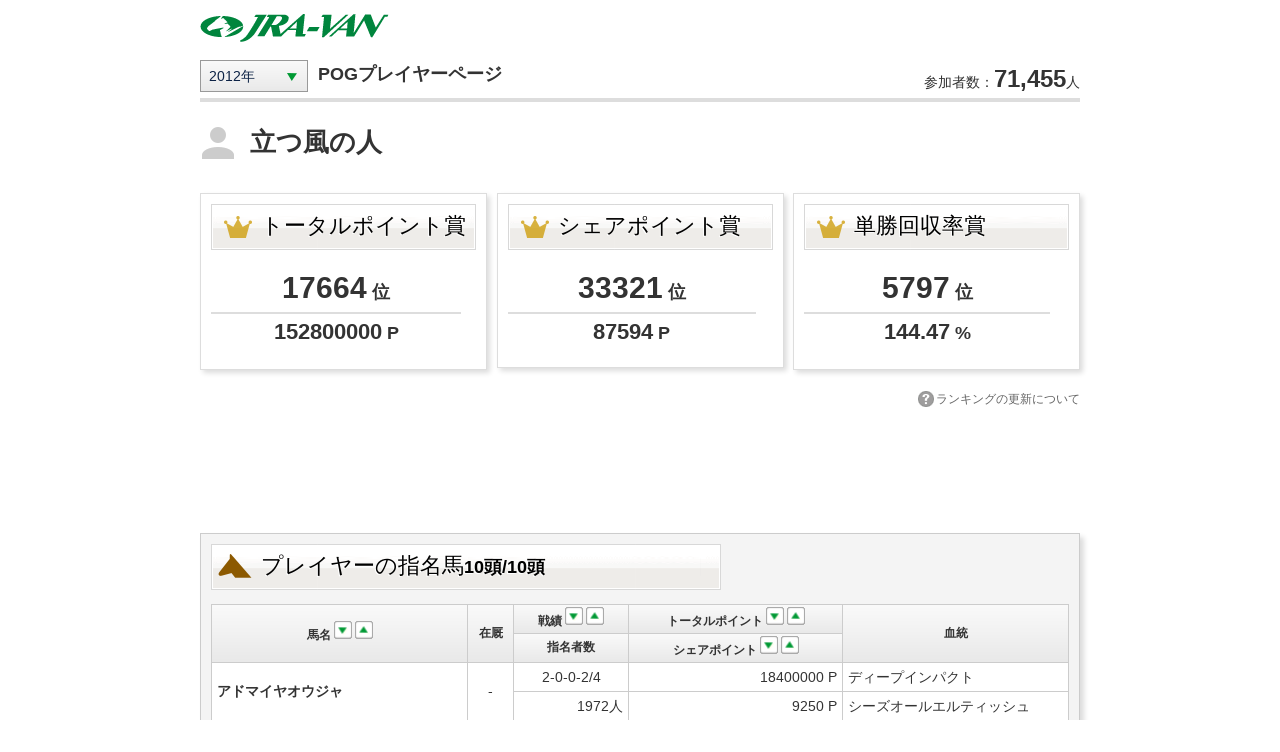

--- FILE ---
content_type: text/html;charset=CP943C
request_url: https://app.jra-van.jp/pog/PlayerPage.do?command=disp&userId=0124460996&nen=2012
body_size: 45862
content:



<!DOCTYPE html PUBLIC "-//W3C//DTD XHTML 1.0 Transitional//EN" "http://www.w3.org/TR/xhtml1/DTD/xhtml1-transitional.dtd">








































<html xmlns="http://www.w3.org/1999/xhtml" xml:lang="ja" dir="ltr">

<head profile="http://purl.org/net/ns/metaprof">
<script type="text/javascript" src="https://app.jra-van.jp/jvpog4active/common/js/sp/jquery.js?20160601" id="jqueryJS" charset="UTF-8"></script>
<script type="text/javascript" src="https://app.jra-van.jp/jvpog4active/old_common/com/js/form/util.js?20160601" id="utilJS" charset="UTF-8"></script>
<script type="text/javascript" src="https://app.jra-van.jp/jvpog4active/old_common/com/js/form/main.js?20160601" id="mainJS" charset="UTF-8"></script>



<META http-equiv="Content-Style-Type" content="text/css">
<META http-equiv="content-script-type" content="text/javascript">
<META http-equiv="Pragma" content="no-cache">
<link rel="start" href="https://jra-van.jp/" title="ƒz[ƒ€" />
<link rel="contents" href="https://jra-van.jp/info/map.html" title="ƒz[ƒ€ƒ}ƒbƒv" />



<META http-equiv="Content-Type" content="text/html; charset=Shift_JIS">
<link rel="stylesheet" type="text/css" media="all" href="https://app.jra-van.jp/jvpog4active/old_common/com/css/style.css?20210630" />
<link rel="stylesheet" type="text/css" href="/pog/common/css/POGCommon.css?20210608" />
<link href="https://app.jra-van.jp/jvpog/common/css/pc/header.css?20180529" rel="stylesheet" type="text/css">
<link href="https://app.jra-van.jp/jvpog/common/css/pc/footer.css?20180529" rel="stylesheet" type="text/css">
<link href="https://app.jra-van.jp/jvpog4active/old_common/com/css/animations.css?20180529" rel="stylesheet" type="text/css">
<link href="https://app.jra-van.jp/jvpog/common/css/pc/slick-theme.css?20210630" rel="stylesheet" type="text/css">
<link href="https://app.jra-van.jp/jvpog/common/css/pc/slick.css?20210630" rel="stylesheet" type="text/css">
<link href="https://app.jra-van.jp/jvpog/common/css/pc/footer-slick.css?20210630" rel="stylesheet" type="text/css">
<script src="https://app.jra-van.jp/jvpog/common/js/pc/jquery.min.js?20210630" type="text/javascript"></script>
<script src="https://app.jra-van.jp/jvpog/common/js/pc/slick.min.js?20210630" type="text/javascript"></script>


<link rel="stylesheet" type="text/css" media="screen" href="https://app.jra-van.jp/jvpog4active/old_common/com/css/shadowbox.css?20180529" />

<script type="text/javascript" src="/jvpog4active/common/js/constants.js?20160601"></script>
<script type="text/javascript" src="/pog/common/js/common.js?20180601"></script>
<script src="https://app.jra-van.jp/jvpog4active/common/js/pc/rollover.js?20160601" type='text/javascript'></script>
<script src="https://app.jra-van.jp/jvpog4active/common/js/pc/navigation/jquery.dropdownPlain.js?20160601" type="text/javascript"></script>
<script src="https://app.jra-van.jp/jvpog4active/common/js/pc/easyselectbox/easyselectbox.min.js?20160601" type="text/javascript"></script>

<link href="https://app.jra-van.jp/jvpog4active/old_common/com/css/form/06-header.css?20180529" rel="stylesheet" type="text/css" media="all">
<link href="https://app.jra-van.jp/jvpog4active/old_common/com/css/form/07-footer.css?20180529" rel="stylesheet" type="text/css" media="all">

	<meta name="description" content="JRA-VAN POG&#039;12 ¡”N‚ÌŽw–¼”nidÜŸ—˜Ø–¾‘j" />
	<meta property="og:title" content="JRA-VAN POG ƒvƒŒƒCƒ„[ƒy[ƒW" />
	<meta property="og:description" content="JRA-VAN POG&#039;12 ¡”N‚ÌŽw–¼”nidÜŸ—˜Ø–¾‘j"/>
	<meta property="og:image" content="https://app.jra-van.jp/jvpog4active/pc/img/bnr_facebook.jpg?20160601" />
	<meta property="og:type" content="website"/>
	<meta property="og:site_name" content="JRA-VAN POG"/>




<!-- ƒ^ƒCƒgƒ‹ƒ^ƒO—pJSPƒCƒ“ƒNƒ‹[ƒh -->

<title>JRA-VAN POG  | ƒvƒŒƒCƒ„[ƒy[ƒW</title>








<script async src="https://pagead2.googlesyndication.com/pagead/js/adsbygoogle.js?client=ca-pub-3535094195698091"
     crossorigin="anonymous"></script>


<script language="JavaScript">

	//‘Sƒf[ƒ^‚ðƒNƒŠƒA
	function deleteAll() {
	  $("#simeibaTb tbody").remove();
	};

	//ƒf[ƒ^‚ðì¬
	function addData(dataArr,nodataArr) {
		var simebaBody = $("#simeibaTb");
		for(var i = 0; i< dataArr.length; i++ ){
			$(simebaBody).append(dataArr[i]);
		}
		for(var i = 0; i< nodataArr.length; i++ ){
			$(simebaBody).append(nodataArr[i]);
		}
	};

	// ƒ\[ƒgƒCƒ[ƒW•ÏX
	function changeSortImg(kbn,sortKey,mouseOverFlag){

		if(sortKey == ""){
			return
		}

		if(mouseOverFlag){
			var sortKeyOld = document.ShimeibaListForm.sortKey.value;

			if(sortKeyOld == sortKey){
				return;
			}
		}

		//•’Ê‰æ‘œ‚É–ß‚é
		if(!kbn){
			var bool = sortKey.indexOf("Desc");
			// Desc‰æ‘œ‚É–ß‚é
			if(bool>0){
				$("#"+sortKey).attr("src", document.ShimeibaListForm.sortImgPathDescOff.value+'?'+new Date().getTime());
			}else{
				$("#"+sortKey).attr("src", document.ShimeibaListForm.sortImgPathAscOff.value+'?'+new Date().getTime());
			}

		}
		//ƒ\[ƒgÔ‰æ‘œ‚ÉÝ’è
		else{
			var bool = sortKey.indexOf("Desc");
			// Descƒ\[ƒgÔ‰æ‘œ‚ÉÝ’è
			if(bool>0){
				$("#"+sortKey).attr("src", document.ShimeibaListForm.sortImgPathDescOn.value+'?'+new Date().getTime());
			}else{
				$("#"+sortKey).attr("src", document.ShimeibaListForm.sortImgPathAscOn.value+'?'+new Date().getTime());
			}
		}
	}

	// ƒ\[ƒgˆ—
	function sort(order,ad) {
		var nowOrder = document.ShimeibaListForm.nowOrder.value;
		var nowAd = document.ShimeibaListForm.nowAd.value;
		var sortKey = document.ShimeibaListForm.sortKey.value;
		//ƒ\[ƒg—v‹‚Æƒ\[ƒgó‘Ô‚ªˆê’v‚µ‚Ä‚¢‚éê‡A‚È‚É‚à‚µ‚È‚¢
		if (order == nowOrder && ad == nowAd){
		  	return;
		}

		// ƒ\[ƒgƒCƒ[ƒW‚ð–ß‚é
		changeSortImg(false,sortKey,false);

		document.ShimeibaListForm.nowAd.value=ad;
		document.ShimeibaListForm.nowOrder.value=order;

		var dataArr = [];
		var nodataArr = [];

		var tBodyArr = $("#simeibaTb tbody");
		for(var i = 0; i< tBodyArr.length; i++ ){
			if($(tBodyArr[i]).find(".sort_bamei") != null && tBodyArr[i].rows[0].cells[0].innerHTML != ""
				&& tBodyArr[i].rows[0].cells[0].innerHTML != "&nbsp;"){
				dataArr.push(tBodyArr[i]);
			}else{
				nodataArr.push(tBodyArr[i]);
			}
		}

		if (order == "bamei"){
			if (ad == "desc"){
				document.ShimeibaListForm.sortKey.value="bameiDesc";
		    	dataArr.sort(sort_Bamei_Desc);
	    	}else{
	    		document.ShimeibaListForm.sortKey.value="bameiAsc";
	    		dataArr.sort(sort_Bamei_Asc);
	    	}
	    }else if (order == "senseki"){
		    if (ad == "desc"){
		    	document.ShimeibaListForm.sortKey.value="sensekiDesc";
			    dataArr.sort(sort_Senseki_Desc);
		    }else{
		    	document.ShimeibaListForm.sortKey.value="sensekiAsc";
		    	dataArr.sort(sort_Senseki_Asc);
		    }
		}else if (order == "tpoint"){
		    if (ad == "desc"){
		    	document.ShimeibaListForm.sortKey.value="tpointDesc";
			    dataArr.sort(sort_Tpoint_Desc);
		    }else{
		    	document.ShimeibaListForm.sortKey.value="tpointAsc";
	    		dataArr.sort(sort_Tpoint_Asc);
		    }
	  	}else if (order == "jpoint"){
		    if (ad == "desc"){
		    	document.ShimeibaListForm.sortKey.value="jpointDesc";
			    dataArr.sort(sort_Jpoint_Desc);
		    }else{
		    	document.ShimeibaListForm.sortKey.value="jpointAsc";
		    	dataArr.sort(sort_Jpoint_Asc);
		    }
		}

	  	// ƒ\[ƒgƒCƒ[ƒW‚ðÝ’è
	  	sortKey = document.ShimeibaListForm.sortKey.value;
		changeSortImg(true,sortKey,false);

		deleteAll();
	  	addData(dataArr,nodataArr);
	};

	// ”n–¼ƒ\[ƒgAsc
	function sort_Bamei_Asc(a, b) {
	  var bameiA = $(a).find(".sort_bamei").val();
	  var bameiB = $(b).find(".sort_bamei").val();

	  if (bameiA.toString() < bameiB.toString()){
	    return -1;
	  }else{
	    return 1;
	  }
	};

	// ”n–¼ƒ\[ƒgDesc
	function sort_Bamei_Desc(a, b) {
	  var bameiA = $(a).find(".sort_bamei").val();
	  var bameiB = $(b).find(".sort_bamei").val();

	  if (bameiA.toString() > bameiB.toString()){
	    return -1;
	  }else{
	    return 1;
	  }
	};

	// íÑƒ\[ƒgAsc
	function sort_Senseki_Asc(a, b) {
	  var sensekiA1 = parseInt($(a).find(".sort_senseki1").val());
	  var sensekiA2 = parseInt($(a).find(".sort_senseki2").val());
	  var sensekiA3 = parseInt($(a).find(".sort_senseki3").val());
	  var sensekiA499 = parseInt($(a).find(".sort_senseki499").val());
	  var sensekiB1 = parseInt($(b).find(".sort_senseki1").val());
	  var sensekiB2 = parseInt($(b).find(".sort_senseki2").val());
	  var sensekiB3 = parseInt($(b).find(".sort_senseki3").val());
	  var sensekiB499 = parseInt($(b).find(".sort_senseki499").val());
	  var bameiA = $(a).find(".sort_bamei").val();
	  var bameiB = $(b).find(".sort_bamei").val();

	  if (sensekiA1 < sensekiB1){
	    return -1;
	  }else if (sensekiA1 == sensekiB1){
	  	if(sensekiA2 < sensekiB2){
	  		return -1;
	  	}else if(sensekiA2 == sensekiB2){
	  		if(sensekiA3 < sensekiB3){
	  			return -1;
	  		}else if(sensekiA3 == sensekiB3){
	  			if(sensekiA499 < sensekiB499){
	  				return -1;
	  			}else if(sensekiA499 == sensekiB499){
	  				if(bameiA.toString() < bameiB.toString()){
	  					return -1;
	  				}else{
	  					return 1;
	  				}
	  			}else{
		  			return 1;
		  		}
	  		}else{
	  			return 1;
	  		}
	  	}else{
	  		return 1;
	  	}
	  }else {
	  	return 1;
	  }
	};

	// íÑƒ\[ƒgDesc
	function sort_Senseki_Desc(a, b) {
	  var sensekiA1 = parseInt($(a).find(".sort_senseki1").val());
	  var sensekiA2 = parseInt($(a).find(".sort_senseki2").val());
	  var sensekiA3 = parseInt($(a).find(".sort_senseki3").val());
	  var sensekiA499 = parseInt($(a).find(".sort_senseki499").val());
	  var sensekiB1 = parseInt($(b).find(".sort_senseki1").val());
	  var sensekiB2 = parseInt($(b).find(".sort_senseki2").val());
	  var sensekiB3 = parseInt($(b).find(".sort_senseki3").val());
	  var sensekiB499 = parseInt($(b).find(".sort_senseki499").val());
	  var bameiA = $(a).find(".sort_bamei").val();
	  var bameiB = $(b).find(".sort_bamei").val();

	  if (sensekiA1 > sensekiB1){
	    return -1;
	  }else if (sensekiA1 == sensekiB1){
	  	if(sensekiA2 > sensekiB2){
	  		return -1;
	  	}else if(sensekiA2 == sensekiB2){
	  		if(sensekiA3 > sensekiB3){
	  			return -1;
	  		}else if(sensekiA3 == sensekiB3){
	  			if(sensekiA499 > sensekiB499){
	  				return -1;
	  			}else if(sensekiA499 == sensekiB499){
	  				if(bameiA.toString() < bameiB.toString()){
	  					return -1;
	  				}else{
	  					return 1;
	  				}
	  			}else{
		  			return 1;
		  		}
	  		}else{
	  			return 1;
	  		}
	  	}else{
	  		return 1;
	  	}
	  }else {
	  	return 1;
	  }
	};

	// ƒg[ƒ^ƒ‹ƒ|ƒCƒ“ƒgƒ\[ƒgAsc
	function sort_Tpoint_Asc(a, b) {
	  var tpointA = parseInt($(a).find(".sort_tpoint").val());
	  var tpointB = parseInt($(b).find(".sort_tpoint").val());
	  var bameiA = $(a).find(".sort_bamei").val();
	  var bameiB = $(b).find(".sort_bamei").val();

	  if (tpointA < tpointB){
	    return -1;
	  }else if (tpointA == tpointB && bameiA.toString() < bameiB.toString()){
	  	return -1;
	  }else{
	    return 1;
	  }
	};

	// ƒg[ƒ^ƒ‹ƒ|ƒCƒ“ƒgƒ\[ƒgDesc
	function sort_Tpoint_Desc(a, b) {
	  var tpointA = parseInt($(a).find(".sort_tpoint").val());
	  var tpointB = parseInt($(b).find(".sort_tpoint").val());
	  var bameiA = $(a).find(".sort_bamei").val();
	  var bameiB = $(b).find(".sort_bamei").val();

	  if (tpointA > tpointB){
	    return -1;
	  }else if (tpointA == tpointB && bameiA.toString() < bameiB.toString()){
	  	return -1;
	  }else{
	    return 1;
	  }
	};

	// ƒVƒFƒAƒ|ƒCƒ“ƒgƒ\[ƒgAsc
	function sort_Jpoint_Asc(a, b) {
	  var jpointA = parseInt($(a).find(".sort_jpoint").val());
	  var jpointB = parseInt($(b).find(".sort_jpoint").val());
	  var bameiA = $(a).find(".sort_bamei").val();
	  var bameiB = $(b).find(".sort_bamei").val();

	  if (jpointA < jpointB){
	    return -1;
	  }else if(jpointA == jpointB && bameiA.toString() < bameiB.toString()){
	    return -1;
	  }else{
	    return 1;
	  }
	};

	// ƒVƒFƒAƒ|ƒCƒ“ƒgƒ\[ƒgDesc
	function sort_Jpoint_Desc(a, b) {
	  var jpointA = parseInt($(a).find(".sort_jpoint").val());
	  var jpointB = parseInt($(b).find(".sort_jpoint").val());
	  var bameiA = $(a).find(".sort_bamei").val();
	  var bameiB = $(b).find(".sort_bamei").val();

	  if (jpointA > jpointB){
	    return -1;
	  }else if(jpointA == jpointB && bameiA.toString() < bameiB.toString()){
	    return -1;
	  }else{
	    return 1;
	  }
	};


	// ‰ß‹Ž”N“x‚Ìƒ}ƒCƒy[ƒW•\Ž¦
	function playerPage(sPogNen){
		document.PlayerPageForm.nen.value = sPogNen;
		document.PlayerPageForm.submit();

	}

	// ‹£‘–”nƒvƒƒtƒB[ƒ‹iƒ|ƒbƒvƒAƒbƒvj‚ðŠJ‚­
	function openProfileWin(sHorseNo) {
		var newWin = openPopupWin("HorseWin_"+ sHorseNo);
		newWin.focus();
	}

	
	// dÜŸ—˜‰æ–Ê•\Ž¦
	function dispJusho(sHandle, sBamei, sPogNen, sRaceY, sRaceMd, sRaceJoCd, sRaceKai, sRaceHi, sRaceNo, sYobiCd, sHondai, sGradeCd, sUserId){
		var targetName = "JushoWin_"+ sRaceY+ sRaceMd+ sRaceJoCd+ sRaceKai+ sRaceHi+ sRaceNo;
		var newWin = openPopupWinJusho(targetName);

		document.DispJushoForm.target = targetName;
		document.DispJushoForm.handle.value = sHandle;
		document.DispJushoForm.bamei.value = sBamei;
		document.DispJushoForm.nen.value = sPogNen;
		document.DispJushoForm.raceY.value = sRaceY;
		document.DispJushoForm.raceMd.value = sRaceMd;
		document.DispJushoForm.raceJoCd.value = sRaceJoCd;
		document.DispJushoForm.raceKai.value = sRaceKai;
		document.DispJushoForm.raceHi.value = sRaceHi;
		document.DispJushoForm.raceNo.value = sRaceNo;
		document.DispJushoForm.yobiCd.value = sYobiCd;
		document.DispJushoForm.hondai.value = sHondai;
		document.DispJushoForm.gradeCd.value = sGradeCd;
		document.DispJushoForm.userId.value = sUserId;
		document.DispJushoForm.submit();
		newWin.focus();
	}


</script>

<!-- ƒAƒNƒZƒX‰ðÍƒ^ƒOiheadƒ^ƒO“àj‹¤’ÊJSPƒCƒ“ƒNƒ‹[ƒh -->
<!-- Google Tag Manager -->
<script>(function(w,d,s,l,i){w[l]=w[l]||[];w[l].push({'gtm.start':
new Date().getTime(),event:'gtm.js'});var f=d.getElementsByTagName(s)[0],
j=d.createElement(s),dl=l!='dataLayer'?'&l='+l:'';j.async=true;j.src=
'//www.googletagmanager.com/gtm.js?id='+i+dl;f.parentNode.insertBefore(j,f);
})(window,document,'script','dataLayer','GTM-NRSLQL9');</script>
<!-- End Google Tag Manager -->

</head>

<body class="base">
	<!-- ƒAƒNƒZƒX‰ðÍƒ^ƒOibodyƒ^ƒO“àj‹¤’ÊJSPƒCƒ“ƒNƒ‹[ƒh -->
	<!-- Google Tag Manager (noscript) -->
<noscript><iframe src="//www.googletagmanager.com/ns.html?id=GTM-NRSLQL9"
height="0" width="0" style="display:none;visibility:hidden"></iframe></noscript>
<!-- End Google Tag Manager (noscript) --> 


	<noscript>
	<div class="noscript" id="noscript"> “–ƒTƒCƒg‚ðÅ“K‚Èó‘Ô‚Å‰{——‚µ‚Ä‚¢‚½‚¾‚­‚É‚Íƒuƒ‰ƒEƒU‚Ì<span>JavaScript‚ð—LŒø</span>‚É‚µ‚Ä‚²—˜—p‰º‚³‚¢B<br />
		JavaScript‚ð–³Œø‚Ì‚Ü‚Ü‚²——‚¢‚½‚¾‚¢‚½ê‡‚É‚Íˆê•”‹@”\‚ª‚²—˜—p’¸‚¯‚È‚¢ê‡‚â³‚µ‚¢î•ñ‚ðŽæ“¾‚Å‚«‚È‚¢ê‡‚ª‚²‚´‚¢‚Ü‚·B
	</div>
	<!-- / javascriptƒIƒt‚Ìê‡ -->
	</noscript>

	
	
	<div class="playerPage mypageContaint" id="formPopPage">
		<div class="content" id="container">
			<div id="mainContent" class="mypageTB">
				




<!-- ‹¤’Êƒwƒbƒ_ NEW -->
		<div id="gHeader">
			<p id="siteTitle"><img src="https://app.jra-van.jp/jvpog4active/old_common/com/imgs/logo.gif" alt="JRAŒöŽ®ƒf[ƒ^”zMƒT[ƒrƒX JRA-VAN" width="189" height="35" /></p>
		</div>
				<!-- ƒvƒƒtƒB[ƒ‹î•ñ -->
				<div class="profileInfo">
					<form name="PlayerProfile">
						<div class="fl_l">
							<select name="pogNen" class="design-select-box" onChange ="return playerPage(form.pogNen.value);">
								
									
									
										<option value="2025" >2025”N</option>
									
								
									
									
										<option value="2024" >2024”N</option>
									
								
									
									
										<option value="2023" >2023”N</option>
									
								
									
									
										<option value="2022" >2022”N</option>
									
								
									
									
										<option value="2021" >2021”N</option>
									
								
									
									
										<option value="2020" >2020”N</option>
									
								
									
									
										<option value="2019" >2019”N</option>
									
								
									
									
										<option value="2018" >2018”N</option>
									
								
									
									
										<option value="2017" >2017”N</option>
									
								
									
									
										<option value="2016" >2016”N</option>
									
								
									
									
										<option value="2015" >2015”N</option>
									
								
									
									
										<option value="2014" >2014”N</option>
									
								
									
									
										<option value="2013" >2013”N</option>
									
								
									
										<option value="2012" selected>2012”N</option>
									
									
								
									
									
										<option value="2011" >2011”N</option>
									
								
							</select>
							<script type="text/javascript">
								(function($) {
									$('.design-select-box').easySelectBox({onClick: function(data){
										$('.design-select-box').trigger('change');
										},
										speed : 200
									});
								})(jQuery);
							</script>
						</div>
						<div class="fl_l">
							<h1 class="mypageH1">POGƒvƒŒƒCƒ„[ƒy[ƒW</h1>
						</div>
						<div class = "fl_l" style="float: right; margin-left: 20px;">
							
								<p class="sousu">
									ŽQ‰ÁŽÒ”F<span>71,455</span>l
								</p>
							
						</div>
					</form>
				</div>

				<div class="clearfix profileArea">
					<form name="UserProfile">
						<div class = "fl_l tourokuChangeDIV">
							<p class="myname">
								—§‚Â•—‚Ìl&nbsp;
							</p>
						</div>
					</form>
				</div>

				<!-- ƒ|ƒCƒ“ƒgÜî•ñ  -->
				<div class="clearfix ranking_wrap">
					
					
					
					
					
					
					
					
					
					

					
					
						
						
							<div  class="fl_l rankingInfo_tansho">
						
					
								<h2>ƒg[ƒ^ƒ‹ƒ|ƒCƒ“ƒgÜ</h2>
								<table>
									<tr>
										<td class="txt_c"><span class="txt_rank ">17664</span>&nbsp;ˆÊ</td>
										
									</tr>
									<tr>
										<td class="txt_c"><span class="txt_point">152800000</span>&nbsp;P</td>
										
										<td class="txt_r">&nbsp;</td>
									</tr>
								</table>
							</div>

					
						<!-- ’PŸ‰ñŽû—¦Ü -->
						<div class="fl_r rankingInfo_tansho">
							<h2>’PŸ‰ñŽû—¦Ü</h2>
							<table>
								<tr>
									<td class="txt_c"><span class="txt_rank">5797</span>&nbsp;ˆÊ</td>
								</tr>
								<tr>
									<td class="txt_c"><span class="txt_point">144.47</span>&nbsp;%</td>
									<td class="txt_r">&nbsp;</td>
								</tr>
							</table>
						</div>
					
					<!-- ¥¥¥2024”NPOGƒVƒFƒAƒ|ƒCƒ“ƒgÜ”pŽ~‘Î‰ž¥¥¥ -->
					
					
						
						
							<div class="rankingInfo_tansho " style="margin: auto;height: 143px;">
						
					
								<h2>ƒVƒFƒAƒ|ƒCƒ“ƒgÜ</h2>
								<table>
									<tr>
										<td class="txt_c"><span class="txt_rank">33321</span>&nbsp;ˆÊ</td>
										
									</tr>
									<tr>
										<td class="txt_c"><span class="txt_point">87594</span>&nbsp;P</td>
										
										<td class="txt_r">&nbsp;</td>
									</tr>
								</table>
							</div>
					
					<!-- £££2024”NPOGƒVƒFƒAƒ|ƒCƒ“ƒgÜ”pŽ~‘Î‰ž£££ -->
					<br clear="all">
					<p class="link" align="right">
						<a href="https://jra-van.jp/jvpog/pc/qa02.html#p2_04" class="commonPop" rel="550,560" target="_blank">ƒ‰ƒ“ƒLƒ“ƒO‚ÌXV‚É‚Â‚¢‚Ä</a>
					</p>
				</div>
                
                <div style="text-align:center; margin-bottom:20px;">
                    <ins class="adsbygoogle"
     style="display:inline-block;width:728px;height:90px;background-color:transparent"
     data-ad-client="ca-pub-3535094195698091"
     data-ad-slot="9722734970"></ins>

                </div>
                
				<!-- Žw–¼”nî•ñ -->
				<div class="clearfix simeibalist">

					<div class="clearfix">
						<div class = "fl_l shimebaTitleDIV">
							<h2>
								ƒvƒŒƒCƒ„[‚ÌŽw–¼”n<span class="shimeibaNum">10“ª/10“ª</span>
							</h2>
						</div>
					</div>
					<div class="clearfix shimebaDIV">
						<table border="0" cellpadding="0" cellspacing="0" class="simeibaTb" id = "simeibaTb">

							<thead>
							<tr>
								<th rowspan="2" class="bameiTH">
									”n–¼
									<span class="arr">
										<a href="javascript:void(0);" onmouseout="changeSortImg(false,'bameiAsc',true)" onmouseover="changeSortImg(true,'bameiAsc',true)" onclick="sort('bamei', 'asc')" class="sortLink "><img src="https://app.jra-van.jp/jvpog/pc/img/ico_arrDown.gif?20160601" id="bameiAsc" class = "sortImg" /></a>
										<a href="javascript:void(0);" onmouseout="changeSortImg(false,'bameiDesc',true)" onmouseover="changeSortImg(true,'bameiDesc',true)" onclick="sort('bamei', 'desc')" class="sortLink "><img src="https://app.jra-van.jp/jvpog/pc/img/ico_arrUp.gif?20160601"  id="bameiDesc" class = "sortImg"   /></a>
									</span>
								</th>
								<th rowspan="2" class="zaikyuTH">Ý‰X</th>
								<th class="sensekiTH">
									íÑ
									<span class="arr">
										<a href="javascript:void(0);" onmouseout="changeSortImg(false,'sensekiAsc',true)" onmouseover="changeSortImg(true,'sensekiAsc',true)" onclick="sort('senseki', 'asc')" class="sortLink "><img src="https://app.jra-van.jp/jvpog/pc/img/ico_arrDown.gif?20160601"  id="sensekiAsc" class = "sortImg"  /></a>
										<a href="javascript:void(0);" onmouseout="changeSortImg(false,'sensekiDesc',true)" onmouseover="changeSortImg(true,'sensekiDesc',true)" onclick="sort('senseki', 'desc')" class="sortLink "><img src="https://app.jra-van.jp/jvpog/pc/img/ico_arrUp.gif?20160601"  id="sensekiDesc" class = "sortImg"  /></a>
									</span>
								</th>
								<!-- ¥¥¥2024”NPOGƒVƒFƒAƒ|ƒCƒ“ƒgÜ”pŽ~‘Î‰ž¥¥¥ -->
								
									
								<th class="totalPointTH">
									
									
								
								<!-- £££2024”NPOGƒVƒFƒAƒ|ƒCƒ“ƒgÜ”pŽ~‘Î‰ž£££ -->
									ƒg[ƒ^ƒ‹ƒ|ƒCƒ“ƒg
									<span class="arr">
										<a href="javascript:void(0);" onmouseout="changeSortImg(false,'tpointAsc',true)" onmouseover="changeSortImg(true,'tpointAsc',true)"  onclick="sort('tpoint', 'asc')" class="sortLink "><img src="https://app.jra-van.jp/jvpog/pc/img/ico_arrDown.gif?20160601"  id="tpointAsc" class = "sortImg"  /></a>
										<a href="javascript:void(0);" onmouseout="changeSortImg(false,'tpointDesc',true)" onmouseover="changeSortImg(true,'tpointDesc',true)"  onclick="sort('tpoint', 'desc')" class="sortLink "><img src="https://app.jra-van.jp/jvpog/pc/img/ico_arrUp.gif?20160601"  id="tpointDesc" class = "sortImg"  /></a>
									</span>
								</th>
								<th rowspan="2" class="kettouTH">ŒŒ“</th>
							</tr>
							<tr>
								<th class="simeishasuuTH">Žw–¼ŽÒ”</th>
								<!-- ¥¥¥2024”NPOGƒVƒFƒAƒ|ƒCƒ“ƒgÜ”pŽ~‘Î‰ž¥¥¥ -->
								
								<th class="sharePointTH">
									ƒVƒFƒAƒ|ƒCƒ“ƒg
									<span class="arr">
										<a href="javascript:void(0);" onmouseout="changeSortImg(false,'jpointAsc',true)" onmouseover="changeSortImg(true,'jpointAsc',true)" onclick="sort('jpoint', 'asc')" class="sortLink "><img src="https://app.jra-van.jp/jvpog/pc/img/ico_arrDown.gif?20160601" id="jpointAsc" class = "sortImg"/></a>
										<a href="javascript:void(0);" onmouseout="changeSortImg(false,'jpointDesc',true)" onmouseover="changeSortImg(true,'jpointDesc',true)" onclick="sort('jpoint', 'desc')" class="sortLink "><img src="https://app.jra-van.jp/jvpog/pc/img/ico_arrUp.gif?20160601" id="jpointDesc" class = "sortImg"/></a>
									</span>
								</th>
								
								<!-- £££2024”NPOGƒVƒFƒAƒ|ƒCƒ“ƒgÜ”pŽ~‘Î‰ž£££ -->
							</tr>
							</thead>

							
							
								
									<tbody>
										<tr>
											
											<td rowspan="2" class="bamei">
												
												
													ƒAƒhƒ}ƒCƒ„ƒIƒEƒWƒƒ
												
											</td>
											<input type="hidden" name="sort_bamei" class="sort_bamei" value="±ÄÞÏ²Ôµ³¼Þ¬                         Admire Oja(JPN)">
											<td rowspan="2" class="txt_c">
												
													
													
								        				-
								        			
												
											</td>
											<td class="txt_c">
												2-0-0-2/4
												<input type="hidden" name="sort_senseki1" class="sort_senseki1" value=002>
												<input type="hidden" name="sort_senseki2" class="sort_senseki2" value=000>
												<input type="hidden" name="sort_senseki3" class="sort_senseki3" value=000>
												<input type="hidden" name="sort_senseki499" class="sort_senseki499" value=002>
											</td>
											<!-- ¥¥¥2024”NPOGƒVƒFƒAƒ|ƒCƒ“ƒgÜ”pŽ~‘Î‰ž¥¥¥ -->
											
												
											<td class="txt_r">
												
												
											
											<!-- £££2024”NPOGƒVƒFƒAƒ|ƒCƒ“ƒgÜ”pŽ~‘Î‰ž£££ -->
												18400000&nbsp;P
												<input type="hidden" name="sort_tpoint" class="sort_tpoint" value=0018400000>
											</td>
											<td>ƒfƒB[ƒvƒCƒ“ƒpƒNƒg</td>

										</tr>
										<tr>
											<td class="txt_r">1972l</td>
											<!-- ¥¥¥2024”NPOGƒVƒFƒAƒ|ƒCƒ“ƒgÜ”pŽ~‘Î‰ž¥¥¥ -->
											
											<td class="txt_r">
												9250&nbsp;P
												<input type="hidden" name="sort_jpoint"  class="sort_jpoint" value=0000009250>
											</td>
											
											<!-- £££2024”NPOGƒVƒFƒAƒ|ƒCƒ“ƒgÜ”pŽ~‘Î‰ž£££ -->
											<td>ƒV[ƒYƒI[ƒ‹ƒGƒ‹ƒeƒBƒbƒVƒ…</td>
										</tr>
									</tbody>
								
									<tbody>
										<tr>
											
											<td rowspan="2" class="bamei">
												
												
													ƒG[ƒVƒ“ƒUƒwƒbƒh
												
											</td>
											<input type="hidden" name="sort_bamei" class="sort_bamei" value="´°¼Ý»ÞÍ¯ÄÞ                          A Shin the Head(USA)">
											<td rowspan="2" class="txt_c">
												
													
													
								        				-
								        			
												
											</td>
											<td class="txt_c">
												0-0-1-3/4
												<input type="hidden" name="sort_senseki1" class="sort_senseki1" value=000>
												<input type="hidden" name="sort_senseki2" class="sort_senseki2" value=000>
												<input type="hidden" name="sort_senseki3" class="sort_senseki3" value=001>
												<input type="hidden" name="sort_senseki499" class="sort_senseki499" value=003>
											</td>
											<!-- ¥¥¥2024”NPOGƒVƒFƒAƒ|ƒCƒ“ƒgÜ”pŽ~‘Î‰ž¥¥¥ -->
											
												
											<td class="txt_r">
												
												
											
											<!-- £££2024”NPOGƒVƒFƒAƒ|ƒCƒ“ƒgÜ”pŽ~‘Î‰ž£££ -->
												2300000&nbsp;P
												<input type="hidden" name="sort_tpoint" class="sort_tpoint" value=0002300000>
											</td>
											<td>Curlin</td>

										</tr>
										<tr>
											<td class="txt_r">182l</td>
											<!-- ¥¥¥2024”NPOGƒVƒFƒAƒ|ƒCƒ“ƒgÜ”pŽ~‘Î‰ž¥¥¥ -->
											
											<td class="txt_r">
												12424&nbsp;P
												<input type="hidden" name="sort_jpoint"  class="sort_jpoint" value=0000012424>
											</td>
											
											<!-- £££2024”NPOGƒVƒFƒAƒ|ƒCƒ“ƒgÜ”pŽ~‘Î‰ž£££ -->
											<td>Sweet Belle</td>
										</tr>
									</tbody>
								
									<tbody>
										<tr>
											
											<td rowspan="2" class="bamei">
												
												
													ƒKƒ€ƒUƒbƒeƒB
												
											</td>
											<input type="hidden" name="sort_bamei" class="sort_bamei" value="¶ÞÑ»Þ¯Ã¨                            Gamzatti(JPN)">
											<td rowspan="2" class="txt_c">
												
													
													
								        				-
								        			
												
											</td>
											<td class="txt_c">
												1-0-0-4/5
												<input type="hidden" name="sort_senseki1" class="sort_senseki1" value=001>
												<input type="hidden" name="sort_senseki2" class="sort_senseki2" value=000>
												<input type="hidden" name="sort_senseki3" class="sort_senseki3" value=000>
												<input type="hidden" name="sort_senseki499" class="sort_senseki499" value=004>
											</td>
											<!-- ¥¥¥2024”NPOGƒVƒFƒAƒ|ƒCƒ“ƒgÜ”pŽ~‘Î‰ž¥¥¥ -->
											
												
											<td class="txt_r">
												
												
											
											<!-- £££2024”NPOGƒVƒFƒAƒ|ƒCƒ“ƒgÜ”pŽ~‘Î‰ž£££ -->
												5700000&nbsp;P
												<input type="hidden" name="sort_tpoint" class="sort_tpoint" value=0005700000>
											</td>
											<td>ƒn[ƒcƒNƒ‰ƒC</td>

										</tr>
										<tr>
											<td class="txt_r">511l</td>
											<!-- ¥¥¥2024”NPOGƒVƒFƒAƒ|ƒCƒ“ƒgÜ”pŽ~‘Î‰ž¥¥¥ -->
											
											<td class="txt_r">
												10876&nbsp;P
												<input type="hidden" name="sort_jpoint"  class="sort_jpoint" value=0000010876>
											</td>
											
											<!-- £££2024”NPOGƒVƒFƒAƒ|ƒCƒ“ƒgÜ”pŽ~‘Î‰ž£££ -->
											<td>ƒ_ƒ“ƒX[ƒYƒfƒgƒ[ƒ‹</td>
										</tr>
									</tbody>
								
									<tbody>
										<tr>
											
											<td rowspan="2" class="bamei">
												
												
													ƒXƒC[ƒgƒƒhƒD[ƒT
												
											</td>
											<input type="hidden" name="sort_bamei" class="sort_bamei" value="½²°ÄÒÄÞ©°»                          Sweet Medousa(JPN)">
											<td rowspan="2" class="txt_c">
												
													
													
								        				-
								        			
												
											</td>
											<td class="txt_c">
												1-0-0-2/3
												<input type="hidden" name="sort_senseki1" class="sort_senseki1" value=001>
												<input type="hidden" name="sort_senseki2" class="sort_senseki2" value=000>
												<input type="hidden" name="sort_senseki3" class="sort_senseki3" value=000>
												<input type="hidden" name="sort_senseki499" class="sort_senseki499" value=002>
											</td>
											<!-- ¥¥¥2024”NPOGƒVƒFƒAƒ|ƒCƒ“ƒgÜ”pŽ~‘Î‰ž¥¥¥ -->
											
												
											<td class="txt_r">
												
												
											
											<!-- £££2024”NPOGƒVƒFƒAƒ|ƒCƒ“ƒgÜ”pŽ~‘Î‰ž£££ -->
												7000000&nbsp;P
												<input type="hidden" name="sort_tpoint" class="sort_tpoint" value=0007000000>
											</td>
											<td>ƒAƒOƒlƒXƒ^ƒLƒIƒ“</td>

										</tr>
										<tr>
											<td class="txt_r">3118l</td>
											<!-- ¥¥¥2024”NPOGƒVƒFƒAƒ|ƒCƒ“ƒgÜ”pŽ~‘Î‰ž¥¥¥ -->
											
											<td class="txt_r">
												2204&nbsp;P
												<input type="hidden" name="sort_jpoint"  class="sort_jpoint" value=0000002204>
											</td>
											
											<!-- £££2024”NPOGƒVƒFƒAƒ|ƒCƒ“ƒgÜ”pŽ~‘Î‰ž£££ -->
											<td>ƒ[ƒuƒfƒRƒ‹ƒe</td>
										</tr>
									</tbody>
								
									<tbody>
										<tr>
											
											<td rowspan="2" class="bamei">
												
												
													ƒ^ƒuƒŒƒbƒg
												
											</td>
											<input type="hidden" name="sort_bamei" class="sort_bamei" value="ÀÌÞÚ¯Ä                              Tablet(JPN)">
											<td rowspan="2" class="txt_c">
												
													
													
								        				-
								        			
												
											</td>
											<td class="txt_c">
												1-0-0-0/1
												<input type="hidden" name="sort_senseki1" class="sort_senseki1" value=001>
												<input type="hidden" name="sort_senseki2" class="sort_senseki2" value=000>
												<input type="hidden" name="sort_senseki3" class="sort_senseki3" value=000>
												<input type="hidden" name="sort_senseki499" class="sort_senseki499" value=000>
											</td>
											<!-- ¥¥¥2024”NPOGƒVƒFƒAƒ|ƒCƒ“ƒgÜ”pŽ~‘Î‰ž¥¥¥ -->
											
												
											<td class="txt_r">
												
												
											
											<!-- £££2024”NPOGƒVƒFƒAƒ|ƒCƒ“ƒgÜ”pŽ~‘Î‰ž£££ -->
												7000000&nbsp;P
												<input type="hidden" name="sort_tpoint" class="sort_tpoint" value=0007000000>
											</td>
											<td>ƒfƒB[ƒvƒCƒ“ƒpƒNƒg</td>

										</tr>
										<tr>
											<td class="txt_r">1708l</td>
											<!-- ¥¥¥2024”NPOGƒVƒFƒAƒ|ƒCƒ“ƒgÜ”pŽ~‘Î‰ž¥¥¥ -->
											
											<td class="txt_r">
												4072&nbsp;P
												<input type="hidden" name="sort_jpoint"  class="sort_jpoint" value=0000004072>
											</td>
											
											<!-- £££2024”NPOGƒVƒFƒAƒ|ƒCƒ“ƒgÜ”pŽ~‘Î‰ž£££ -->
											<td>ƒXƒJ[ƒŒƒbƒg</td>
										</tr>
									</tbody>
								
									<tbody>
										<tr>
											
											<td rowspan="2" class="bamei">
												
												
													ƒfƒB[ƒvƒTƒEƒX
												
											</td>
											<input type="hidden" name="sort_bamei" class="sort_bamei" value="ÃÞ¨°Ìß»³½                           Deep South(JPN)">
											<td rowspan="2" class="txt_c">
												
													
													
								        				-
								        			
												
											</td>
											<td class="txt_c">
												1-1-0-3/5
												<input type="hidden" name="sort_senseki1" class="sort_senseki1" value=001>
												<input type="hidden" name="sort_senseki2" class="sort_senseki2" value=001>
												<input type="hidden" name="sort_senseki3" class="sort_senseki3" value=000>
												<input type="hidden" name="sort_senseki499" class="sort_senseki499" value=003>
											</td>
											<!-- ¥¥¥2024”NPOGƒVƒFƒAƒ|ƒCƒ“ƒgÜ”pŽ~‘Î‰ž¥¥¥ -->
											
												
											<td class="txt_r">
												
												
											
											<!-- £££2024”NPOGƒVƒFƒAƒ|ƒCƒ“ƒgÜ”pŽ~‘Î‰ž£££ -->
												15100000&nbsp;P
												<input type="hidden" name="sort_tpoint" class="sort_tpoint" value=0015100000>
											</td>
											<td>ƒfƒB[ƒvƒCƒ“ƒpƒNƒg</td>

										</tr>
										<tr>
											<td class="txt_r">753l</td>
											<!-- ¥¥¥2024”NPOGƒVƒFƒAƒ|ƒCƒ“ƒgÜ”pŽ~‘Î‰ž¥¥¥ -->
											
											<td class="txt_r">
												19874&nbsp;P
												<input type="hidden" name="sort_jpoint"  class="sort_jpoint" value=0000019874>
											</td>
											
											<!-- £££2024”NPOGƒVƒFƒAƒ|ƒCƒ“ƒgÜ”pŽ~‘Î‰ž£££ -->
											<td>ƒXƒgƒŒƒCƒgƒtƒƒ€ƒeƒLƒTƒX</td>
										</tr>
									</tbody>
								
									<tbody>
										<tr>
											
											<td rowspan="2" class="bamei">
												
												
													ƒlƒIƒEƒBƒYƒ_ƒ€
												
											</td>
											<input type="hidden" name="sort_bamei" class="sort_bamei" value="Èµ³¨½ÞÀÞÑ                           Neo Wisdom(JPN)">
											<td rowspan="2" class="txt_c">
												
													
													
								        				-
								        			
												
											</td>
											<td class="txt_c">
												2-1-0-3/6
												<input type="hidden" name="sort_senseki1" class="sort_senseki1" value=002>
												<input type="hidden" name="sort_senseki2" class="sort_senseki2" value=001>
												<input type="hidden" name="sort_senseki3" class="sort_senseki3" value=000>
												<input type="hidden" name="sort_senseki499" class="sort_senseki499" value=003>
											</td>
											<!-- ¥¥¥2024”NPOGƒVƒFƒAƒ|ƒCƒ“ƒgÜ”pŽ~‘Î‰ž¥¥¥ -->
											
												
											<td class="txt_r">
												
												
											
											<!-- £££2024”NPOGƒVƒFƒAƒ|ƒCƒ“ƒgÜ”pŽ~‘Î‰ž£££ -->
												17300000&nbsp;P
												<input type="hidden" name="sort_tpoint" class="sort_tpoint" value=0017300000>
											</td>
											<td>ƒlƒIƒ†ƒjƒ”ƒ@[ƒX</td>

										</tr>
										<tr>
											<td class="txt_r">7785l</td>
											<!-- ¥¥¥2024”NPOGƒVƒFƒAƒ|ƒCƒ“ƒgÜ”pŽ~‘Î‰ž¥¥¥ -->
											
											<td class="txt_r">
												2190&nbsp;P
												<input type="hidden" name="sort_jpoint"  class="sort_jpoint" value=0000002190>
											</td>
											
											<!-- £££2024”NPOGƒVƒFƒAƒ|ƒCƒ“ƒgÜ”pŽ~‘Î‰ž£££ -->
											<td>ƒSƒŒƒ‰</td>
										</tr>
									</tbody>
								
									<tbody>
										<tr>
											
											<td rowspan="2" class="bamei">
												
												
													ƒŠƒWƒFƒlƒŒ[ƒVƒ‡ƒ“
												
											</td>
											<input type="hidden" name="sort_bamei" class="sort_bamei" value="Ø¼ÞªÈÚ°¼®Ý                          Regeneration(JPN)">
											<td rowspan="2" class="txt_c">
												
													
													
								        				-
								        			
												
											</td>
											<td class="txt_c">
												1-1-1-0/3
												<input type="hidden" name="sort_senseki1" class="sort_senseki1" value=001>
												<input type="hidden" name="sort_senseki2" class="sort_senseki2" value=001>
												<input type="hidden" name="sort_senseki3" class="sort_senseki3" value=001>
												<input type="hidden" name="sort_senseki499" class="sort_senseki499" value=000>
											</td>
											<!-- ¥¥¥2024”NPOGƒVƒFƒAƒ|ƒCƒ“ƒgÜ”pŽ~‘Î‰ž¥¥¥ -->
											
												
											<td class="txt_r">
												
												
											
											<!-- £££2024”NPOGƒVƒFƒAƒ|ƒCƒ“ƒgÜ”pŽ~‘Î‰ž£££ -->
												10200000&nbsp;P
												<input type="hidden" name="sort_tpoint" class="sort_tpoint" value=0010200000>
											</td>
											<td>ƒAƒOƒlƒXƒ^ƒLƒIƒ“</td>

										</tr>
										<tr>
											<td class="txt_r">10733l</td>
											<!-- ¥¥¥2024”NPOGƒVƒFƒAƒ|ƒCƒ“ƒgÜ”pŽ~‘Î‰ž¥¥¥ -->
											
											<td class="txt_r">
												935&nbsp;P
												<input type="hidden" name="sort_jpoint"  class="sort_jpoint" value=0000000935>
											</td>
											
											<!-- £££2024”NPOGƒVƒFƒAƒ|ƒCƒ“ƒgÜ”pŽ~‘Î‰ž£££ -->
											<td>ƒGƒAƒgƒD[ƒŒ</td>
										</tr>
									</tbody>
								
									<tbody>
										<tr>
											
											<td rowspan="2" class="bamei">
												
												
													ƒŒƒbƒhƒI[ƒ”ƒ@ƒ‹
												
											</td>
											<input type="hidden" name="sort_bamei" class="sort_bamei" value="Ú¯ÄÞµ°³Þ§Ù                          Red Oval(JPN)">
											<td rowspan="2" class="txt_c">
												
													
													
								        				-
								        			
												
											</td>
											<td class="txt_c">
												2-2-0-2/6
												<input type="hidden" name="sort_senseki1" class="sort_senseki1" value=002>
												<input type="hidden" name="sort_senseki2" class="sort_senseki2" value=002>
												<input type="hidden" name="sort_senseki3" class="sort_senseki3" value=000>
												<input type="hidden" name="sort_senseki499" class="sort_senseki499" value=002>
											</td>
											<!-- ¥¥¥2024”NPOGƒVƒFƒAƒ|ƒCƒ“ƒgÜ”pŽ~‘Î‰ž¥¥¥ -->
											
												
											<td class="txt_r">
												
												
											
											<!-- £££2024”NPOGƒVƒFƒAƒ|ƒCƒ“ƒgÜ”pŽ~‘Î‰ž£££ -->
												62800000&nbsp;P
												<input type="hidden" name="sort_tpoint" class="sort_tpoint" value=0062800000>
											</td>
											<td>ƒfƒB[ƒvƒCƒ“ƒpƒNƒg</td>

										</tr>
										<tr>
											<td class="txt_r">2643l</td>
											<!-- ¥¥¥2024”NPOGƒVƒFƒAƒ|ƒCƒ“ƒgÜ”pŽ~‘Î‰ž¥¥¥ -->
											
											<td class="txt_r">
												23659&nbsp;P
												<input type="hidden" name="sort_jpoint"  class="sort_jpoint" value=0000023659>
											</td>
											
											<!-- £££2024”NPOGƒVƒFƒAƒ|ƒCƒ“ƒgÜ”pŽ~‘Î‰ž£££ -->
											<td>ƒR[ƒgƒAƒEƒg</td>
										</tr>
									</tbody>
								
									<tbody>
										<tr>
											
											<td rowspan="2" class="bamei">
												
												
													ƒ[ƒUƒYƒJƒŒƒbƒW
												
											</td>
											<input type="hidden" name="sort_bamei" class="sort_bamei" value="Û°»Þ½Þ¶Ú¯¼Þ                         Roza&#039;s Courage(JPN)">
											<td rowspan="2" class="txt_c">
												
													
													
								        				-
								        			
												
											</td>
											<td class="txt_c">
												1-0-0-0/1
												<input type="hidden" name="sort_senseki1" class="sort_senseki1" value=001>
												<input type="hidden" name="sort_senseki2" class="sort_senseki2" value=000>
												<input type="hidden" name="sort_senseki3" class="sort_senseki3" value=000>
												<input type="hidden" name="sort_senseki499" class="sort_senseki499" value=000>
											</td>
											<!-- ¥¥¥2024”NPOGƒVƒFƒAƒ|ƒCƒ“ƒgÜ”pŽ~‘Î‰ž¥¥¥ -->
											
												
											<td class="txt_r">
												
												
											
											<!-- £££2024”NPOGƒVƒFƒAƒ|ƒCƒ“ƒgÜ”pŽ~‘Î‰ž£££ -->
												7000000&nbsp;P
												<input type="hidden" name="sort_tpoint" class="sort_tpoint" value=0007000000>
											</td>
											<td>ƒfƒB[ƒvƒCƒ“ƒpƒNƒg</td>

										</tr>
										<tr>
											<td class="txt_r">3263l</td>
											<!-- ¥¥¥2024”NPOGƒVƒFƒAƒ|ƒCƒ“ƒgÜ”pŽ~‘Î‰ž¥¥¥ -->
											
											<td class="txt_r">
												2110&nbsp;P
												<input type="hidden" name="sort_jpoint"  class="sort_jpoint" value=0000002110>
											</td>
											
											<!-- £££2024”NPOGƒVƒFƒAƒ|ƒCƒ“ƒgÜ”pŽ~‘Î‰ž£££ -->
											<td>ƒ[ƒUƒƒo[ƒ^</td>
										</tr>
									</tbody>
								
							
							
							

						</table>
						<div class = "fl_r">
							<ul class="simei_btnwrap">
								<li>
									
										<div class="sns_button" align="right">
<!--Facebook-->
<iframe src="//www.facebook.com/plugins/like.php?href=https%3A%2F%2Fapp.jra-van.jp%2Fpog%2FMyPog.do%3Farg1%3D32766D466D6C4550334F616176326F5546326A727A673D3D%26arg2%3D2012&amp;send=false&amp;layout=button_count&amp;width=113&amp;show_faces=true&amp;font&amp;colorscheme=light&amp;action=like&amp;height=20" scrolling="no" frameborder="0" style="border:none; overflow:hidden; width:113px; height:21px;" allowTransparency="true"></iframe>

<!--Twitter-->
<a href="https://twitter.com/share" class="twitter-share-button" data-url="https://app.jra-van.jp/pog/MyPog.do?arg1=32766D466D6C4550334F616176326F5546326A727A673D3D&arg2=2012" data-text="JRA-VAN POG'12¡”N‚ÌŽw–¼”n" data-lang="ja" data-hashtags="vanpog">ƒcƒC[ƒg</a>
<script>!function(d,s,id){var js,fjs=d.getElementsByTagName(s)[0],p=/^http:/.test(d.location)?'http':'https';if(!d.getElementById(id)){js=d.createElement(s);js.id=id;js.src=p+'://platform.twitter.com/widgets.js';fjs.parentNode.insertBefore(js,fjs);}}(document, 'script', 'twitter-wjs');</script>
</div>

									
								</li>
								<li class="font12">
									
								</li>
							</ul>
						</div>
					</div>
				</div>
                
                <div style="text-align:center; margin-top:20px;">
                    <ins class="adsbygoogle"
     style="display:inline-block;width:728px;height:90px;background-color:transparent"
     data-ad-client="ca-pub-3535094195698091"
     data-ad-slot="9722734970"></ins>

                </div>
                
				<div class="clearfix konsyu_jyusho_DIV">
				  <div class="fl_l two-column syouri">
				    <h2>dÜŸ—˜Ø–¾‘</h2>
					
					
						dÜŸ—˜‚ÌŽw–¼”n‚Í‚ ‚è‚Ü‚¹‚ñ
					
					
				  </div>
                  
                  <div class="fl_r">
                      <ins class="adsbygoogle"
     style="display:inline-block;width:336px;height:280px;background-color:transparent"
     data-ad-client="ca-pub-3535094195698091"
     data-ad-slot="1357159793"></ins>

                  </div>
                  

				</div>

				<br clear="all">
				<div class="align_c">
					<input type="button" value="•Â‚¶‚é" class="buttonBase buttonM" onclick="window.close()">
				</div>
				<br clear="all">
			</div>
		</div>

		<form name="ShimeibaListForm">
			<input type="hidden" name="sortKey" value="">
			<input type="hidden" name="nowAd" value="default">
			<input type="hidden" name="nowOrder" value="default">
			<input type="hidden" name="sortImgPathAscOn" value="https://app.jra-van.jp/jvpog/pc/img/ico_arrDown_active.gif?20160601">
			<input type="hidden" name="sortImgPathAscOff" value="https://app.jra-van.jp/jvpog/pc/img/ico_arrDown.gif?20160601">
			<input type="hidden" name="sortImgPathDescOn" value="https://app.jra-van.jp/jvpog/pc/img/ico_arrUp_active.gif?20160601">
			<input type="hidden" name="sortImgPathDescOff" value="https://app.jra-van.jp/jvpog/pc/img/ico_arrUp.gif?20160601">
		</form>

		<form name="PlayerPageForm" method="get" action="/pog/PlayerPage.do">
		<!--html:form method="GET" action="/PlayerPage.do"-->
			<input type="hidden" name="command" value="disp">
			<input type="hidden" name="userId" value="0124460996">
			<input type="hidden" name="nen" value="">
		</form>


		<form name="DispJushoForm" method="post" action="https://app.jra-van.jp/pog/DispJusho.do">
			<input type="hidden" name="command" value="dispJusho">
			<input type="hidden" name="handle" value="">
			<input type="hidden" name="bamei" value="">
			<input type="hidden" name="nen" value="">
			<input type="hidden" name="raceY" value="">
			<input type="hidden" name="raceMd" value="">
			<input type="hidden" name="raceJoCd" value="">
			<input type="hidden" name="raceKai" value="">
			<input type="hidden" name="raceHi" value="">
			<input type="hidden" name="raceNo" value="">
			<input type="hidden" name="yobiCd" value="">
			<input type="hidden" name="hondai" value="">
			<input type="hidden" name="gradeCd" value="">
			<input type="hidden" name="userId" value="">
		</form>

		<!-- footerƒCƒ“ƒNƒ‹[ƒh -->
		




	<div id="gFooterArea">
		<div id="gFooter">
			<p id="pagetop"><a href="#container">ƒy[ƒWƒgƒbƒv‚Ö–ß‚é</a></p>
			<address id="copyright">Copyright &copy; 2010 JRA SYSTEM SERVICE CO.,LTD. All rights reserved.</address>
		</div><!-- / ƒtƒbƒ^[ -->
	</div><!-- / ƒtƒbƒ^[ƒGƒŠƒA -->
	</div>
	

</body>

<script>
window.addEventListener('DOMContentLoaded' , function(){
    var ads = document.querySelectorAll('ins.adsbygoogle');
    ads.forEach(function( ad ){
        (adsbygoogle = window.adsbygoogle || []).push({});
    });
});
</script>

</html>

--- FILE ---
content_type: text/html; charset=utf-8
request_url: https://www.google.com/recaptcha/api2/aframe
body_size: 184
content:
<!DOCTYPE HTML><html><head><meta http-equiv="content-type" content="text/html; charset=UTF-8"></head><body><script nonce="Cj_rsQzJTVX-3TcbhBA48A">/** Anti-fraud and anti-abuse applications only. See google.com/recaptcha */ try{var clients={'sodar':'https://pagead2.googlesyndication.com/pagead/sodar?'};window.addEventListener("message",function(a){try{if(a.source===window.parent){var b=JSON.parse(a.data);var c=clients[b['id']];if(c){var d=document.createElement('img');d.src=c+b['params']+'&rc='+(localStorage.getItem("rc::a")?sessionStorage.getItem("rc::b"):"");window.document.body.appendChild(d);sessionStorage.setItem("rc::e",parseInt(sessionStorage.getItem("rc::e")||0)+1);localStorage.setItem("rc::h",'1769521625855');}}}catch(b){}});window.parent.postMessage("_grecaptcha_ready", "*");}catch(b){}</script></body></html>

--- FILE ---
content_type: text/css
request_url: https://app.jra-van.jp/jvpog4active/old_common/com/css/form/07-footer.css?20180529
body_size: 1360
content:
@charset "utf-8";

/**

 * 08-フッター 

 * (c) FOURDIGIT Inc.

 */

/* フッターエリア */

	body #gFooterArea,
	body #gFooter {

		background-color: transparent;
		
		background-image: url(/jvpog4active/old_common/com/imgs/bg-footer.gif);

		background-repeat: repeat-x;

		background-position: left top;

	}
	
	body #gFooterArea {

		clear: both;
		
/*		padding-bottom: 30px;
*/
	}



/* フッター */

	body #gFooter {

		margin-right: auto;

		margin-left: auto;

		width: 940px;

	}



/* ページトップ */

	body #pagetop {

		margin-bottom: 35px;

		margin-left: auto;

		width: 115px;

	}

	body #pagetop a {

		display: block;

		width: 115px;

		height: 18px;

		line-height: 12px;

		text-indent: -9999px;

		text-align: left;

		background-color: transparent;

		background-repeat: no-repeat;

		background-image: url(/jvpog4active/old_common/com/imgs/form/pagetop.gif);

		background-position: left top;

	}

	body #pagetop a:hover {

		background-position: left -18px;

	}



/* コピーライト */

	body #copyright {

		clear: both;

		display: block;

		width: 940px;

		height: 18px;
		
		padding-bottom: 30px;

		text-indent: -9999px;

		background-color: transparent;

		background-repeat: no-repeat;

		background-image: url(/jvpog4active/old_common/com/imgs/form/copyright.gif);

		background-position: left top;

	}





--- FILE ---
content_type: text/css
request_url: https://app.jra-van.jp/jvpog4active/old_common/com/css/02-accessibility.css
body_size: 231
content:
@charset "utf-8";
/**
 * 01-アクセシビリティナビ
 * (c) FOURDIGIT Inc.
 */
	#accessibilityNav {
		position:absolute;
		left: -9999px;
		top: -9999px;
		width: 1px;
		height: 1px;
		overflow: hidden;
		background: none;
	}

--- FILE ---
content_type: text/css
request_url: https://app.jra-van.jp/jvpog4active/old_common/com/css/07-footer.css
body_size: 2421
content:
@charset "utf-8";

/**

 * 08-フッター 

 * (c) FOURDIGIT Inc.

 */

/* フッターエリア */

	body #gFooterArea,
	body #gFooter {

		background-color: transparent;

		background-repeat: repeat-x;

		background-image: url(/jvpog4active/old_common/com/imgs/bg-footer.gif);

		background-position: left top;
	}
	
	body #gFooterArea {

		clear: both;

		padding-bottom: 30px;
		
	}



/* フッター */

	body #gFooter {

		margin-right: auto;

		margin-left: auto;

		padding-top: 0;

		width: 940px;
		
		position: relative;
		

	}



/* フッターナビ */

	#fNav {

		clear: both;

		margin-bottom: 35px;

		padding-top: 5px;

		font-size: 12px;

		line-height: 18px;

		color: #666666;

	}

	#fNavLine2,

	#fNavLine3,
	
	#fNavLine4 {

		clear: both;

	}

	#fNav li {

		float: left;

		padding-right: 5px;

	}

	/* アンカー */

	#fNav a {

		margin-right: 5px;

		color: #666666;

		text-decoration: none;

	}

	#fNav a:hover {

		color: #333333;

		text-decoration: underline;

	}

	/* オン */

	#fNav strong{

		margin-right: 5px;

		color: #333333;

		font-weight: bold;

	}

	/* オフ */

	#fNav span{

		margin-right: 5px;

		color: #999999;

	}



/* ページトップ */

	body #pagetop {

		margin-bottom: 10px;

		margin-left: auto;

		width: 115px;

	}

	body #pagetop a,

	body .pagetop a {

		display: block;

		width: 115px;

		height: 18px;

		line-height: 12px;

		text-indent: -9999px;

		text-align: left;

		background-color: transparent;

		background-repeat: no-repeat;

		background-image: url(/jvpog4active/old_common/com/imgs/pagetop.gif);

		background-position: left top;

	}

	body .pagetop a {

		margin-left: auto;

		width: 98px;

		background-image: url(/jvpog4active/old_common/com/imgs/pagetop-sub.gif);

		background-position: right top;

	}

	body #pagetop a:hover {

		background-position: left -18px;

	}

	body .pagetop a:hover {

		background-position: right -18px;

	}



/* コピーライト */

	body #copyright {

		clear: both;

		display: block;

		width: 940px;

		height: 18px;

		text-indent: -9999px;

		background-color: transparent;

		background-repeat: no-repeat;

		background-image: url(/jvpog4active/old_common/com/imgs/copyright.gif);

		background-position: left top;

	}


/*
copyrightとなりのトップリンク（2012/02/SEO対策）*/

	div#gFooter p#fNavtop {
		position: absolute;
		top: 120px;
		left: 170px;
		font-size: 90%;
}




--- FILE ---
content_type: text/css
request_url: https://app.jra-van.jp/jvpog4active/old_common/com/css/10-heading.css
body_size: 4089
content:
@charset "utf-8";

/**

 * 06-heading 

 * (c) FOURDIGIT Inc.

 */



/* 見出し要素 */



	/* 見出し[h1] */

	#h1Txt {

		margin-bottom: 30px;

		padding-bottom: 15px;

		font-weight: bold;

		background-color: transparent;

		background-repeat: no-repeat;

		background-image: url(/jvpog4active/old_common/com/imgs/bg-h1.gif);

		background-position: left bottom;

	}

	#h1Txt strong {

		display: block;

	}



	#mainContentBoxOld #h1Txt {

		background-image: url(/jvpog4active/old_common/com/imgs/bg-h1-02.gif);

	}



	/* 見出し（画像）[h1] */

	#h1Img {

		margin-bottom: 30px;

	}



	/* 見出し[h2] */

	.h2Txt,

	.h2Txt2,

	.h2Txt3,

	.h2Txt span,

	.h2Txt2 span,

	.h2Txt3 span {

		background-color: transparent;

		background-repeat: no-repeat;

		background-position: left top;

		zoom: 1;

	}

	.h2Txt,

	.h2Txt2,

	.h2Txt3 {

		margin-bottom: 20px;

		background-image: url(/jvpog4active/old_common/com/imgs/bg-h2-01.gif);

	}

	.h2Txt span,

	.h2Txt2 span,

	.h2Txt3 span {

		display: block;

		padding: 10px 15px;

		font-weight: bold;

		background-image: url(/jvpog4active/old_common/com/imgs/bg-h2-02.gif);

		background-position: left bottom;

		color: #ffffff;

	}

	.h2Txt span a,

	.h2Txt2 span a,

	.h2Txt3 span a {

		color: #ffffff;

	}

	.h2Txt span a:hover,

	.h2Txt2 span a:hover,

	.h2Txt3 span a:hover {

		color: #eeeeee;

	}



	.h2Txt3 {

		background-image: url(/jvpog4active/old_common/com/imgs/bg-h2-05-01.gif);

	}

	.h2Txt3 span {

		background-image: url(/jvpog4active/old_common/com/imgs/bg-h2-05-02.gif);

	}

	.h2Txt3 span em {

		display: inline-block;

		font-style: normal;

	}

	.h2Txt3 span em.merit {

		width: 120px;

		text-align: left;

	}

	.h2Txt3 span em.txt {

		width: 500px;

	}

	.h2Txt3 span em.merit strong {

		display: inline-block;

		padding-left: 2px;

	}



	#mainContentBoxOld .h2Txt {

		background-image: url(/jvpog4active/old_common/com/imgs/bg-h2-03-01.gif);

	}

	#mainContentBoxOld .h2Txt span {

		background-image: url(/jvpog4active/old_common/com/imgs/bg-h2-03-02.gif);

	}

	#mainContentBoxOld .h2Txt2 {

		background-image: url(/jvpog4active/old_common/com/imgs/bg-h2-02-01.gif);

	}

	#mainContentBoxOld .h2Txt2 span {

		background-image: url(/jvpog4active/old_common/com/imgs/bg-h2-02-02.gif);

	}

	#vanvan #mainContentBoxOld .h2Txt {

		background-image: url(/jvpog4active/old_common/com/imgs/bg-h2-04-01.gif);

	}

	#vanvan #mainContentBoxOld .h2Txt span {

		background-image: url(/jvpog4active/old_common/com/imgs/bg-h2-04-02.gif);

	}







	/* 見出し（画像）[h2] */

	.h2Img {

		margin-bottom: 20px;

	}



	/* 見出し[h3] */

	.h3Txt {

		margin-bottom: 12px;

		padding-bottom: 3px;

		padding-left: 27px;

		font-weight: bold;

		line-height: 22px;

		background-color: transparent;

		background-repeat: no-repeat;

		background-image: url(/jvpog4active/old_common/com/imgs/bg-h3.gif);

		background-position: left top;

	}



	/* 見出し（画像）[h3] */

	.h3Img {

		margin-bottom: 14px;

	}



	/* 見出し[h5] */

	h5 {

		clear: both;

	}



	/* 小見出し */

	.section .md {

		clear: both;

		margin-top: 20px;

		margin-bottom: 0;

		border-bottom: 1px solid #bcbcbc;

		padding: 8px 15px 7px 15px;

		font-weight: bold;

		background-color: #d1d1d1;

		background-repeat: no-repeat;

		background-image: url(/jvpog4active/old_common/com/imgs/bg-md.gif);

		background-position: left top;

	}

	.section .md strong {

		color: #217403;

	}

	.section .md img {

		margin-right: 10px;

		vertical-align: middle;

	}

	.section .layoutType03 .md {

		background-image: url(/jvpog4active/old_common/com/imgs/bg-md2.gif);

	}


	#mainContentBoxOld .md {

		background-image: url(/jvpog4active/old_common/com/imgs/bg-md4.gif);

	}

	#mainContentBoxOld .layoutType03 .md {

		background-image: url(/jvpog4active/old_common/com/imgs/bg-md3.gif);

	}

	/* 見出し上コピー */

	.subcopy {

		margin-bottom: 15px;

	}



/* 各ページ */



/* dlb会員かどうか選択するオーバーレイ */

	#miscMember #h1Img {

		margin-bottom: 20px;

	}



--- FILE ---
content_type: application/javascript
request_url: https://app.jra-van.jp/jvpog4active/common/js/pc/rollover.js?20160601
body_size: 1345
content:
function initRollOvers() {
	if (!document.getElementById){
		return;
	}
	
	var preLoads = new Array();
	var allImages = document.getElementsByTagName('img');

	for (var i = 0; i < allImages.length; i++) {		
		if (allImages[i].className == 'rollover') {
			var src = allImages[i].getAttribute('src');
			var ftype = src.substring(src.lastIndexOf('.'), src.length);
			var oSrc = src.replace(ftype, '_on'+ftype);

			//-- 繧ｹ繝ｯ繝��蜈�√せ繝ｯ繝��蜈育判蜒上�逋ｻ骭ｲ
			allImages[i].setAttribute('pSrc', src);
			allImages[i].setAttribute('oSrc', oSrc);

			//-- 繧､繝｡繝ｼ繧ｸ縺ｮ繝励Μ繝ｭ繝ｼ繝�
			preLoads[i] = new Image();
			preLoads[i].src = oSrc;

			//-- 繧､繝吶Φ繝医�險ｭ螳�
			allImages[i].onmouseover = function() {
				this.setAttribute('src', this.getAttribute('oSrc'));
			}
			allImages[i].onmouseout = function() {
				this.setAttribute('src', this.getAttribute('pSrc'));
			}
		}
	}
}

function addOnload(func){
	if ( typeof window.addEventListener != "undefined" ){
		window.addEventListener( "load", func, false );
	}else if ( typeof window.attachEvent != "undefined" ) {
		window.attachEvent( "onload", func );
	}else{
		if ( window.onload != null ){
			var oldOnload = window.onload;
			window.onload = function ( e ) {
			oldOnload( e );
			window[func]();
		};
	}else
		window.onload = func;
	}
}
addOnload(initRollOvers);

--- FILE ---
content_type: application/javascript
request_url: https://app.jra-van.jp/pog/common/js/common.js?20180601
body_size: 8249
content:
/* $Id: common.js 5423 2014-05-30 11:04:47Z hashizu $ */
// 
// common.js
// 共通JavaScript
// 

// サイトTOPに遷移
function toTop(win) {
	win.top.location.href = PATH_TOP;
}

// 親画面はTOPに遷移、子画面はすべて閉じる
function executeTop(win){
	var workWin = win;

	while(!!workWin.opener){
		// 親がウィンドウではない場合は、自分を閉じて終わり
		if(typeof workWin.opener.document != 'object'){
			workWin.close();
			return;
		}
		// 親がいれば自分は閉じる
		if(isOpen(workWin)){
			workWin.close();
		}
		workWin = workWin.opener;
	}
	if(!!workWin){
		// 親画面はTOPに遷移
		if(isOpen(workWin)){
			toTop(workWin);
		}
	}
	window.close();
}

// 二重送信制御フラグ
var isSubmittedFlg = false;

var isSubmittedMsg = "現在処理中です。少々お待ちください。";

function isSubmitted(){
	if(isSubmittedFlg){
		alert(isSubmittedMsg);
		return false;
	} else {
		isSubmittedFlg = true;
		return true;
	}
}
function setSubmittedFlg(flg){
	isSubmittedFlg = flg;
}

// 親ウィンドウが開いているかチェック
function isOpener(win) {
	var ua = navigator.userAgent
	if( !!win.opener )
		if( ua.indexOf('MSIE 4')!=-1 && ua.indexOf('Win')!=-1 ) 
			return !win.opener.closed
		else return typeof win.opener.document == 'object'
	else return false
}

// ウィンドウが開いているかチェック
function isOpen(win) {
	var ua = navigator.userAgent
	if( !!win )
		if( ua.indexOf('MSIE 4')!=-1 && ua.indexOf('Win')!=-1 ) 
			return !win.closed
		else return typeof win.document == 'object'
	else return false
}


// ポップアップ（通常サイズ 878*600）を開く
function openPopupWin(targetName) {
	var winVars = "status=yes,resizable=yes,scrollbars=yes,width=878,height=600,menubar=no";
	return window.open("",targetName, winVars);
}

// ポップアップ（通常サイズ 878*600）を開く(メニューバー・アドレスバー有）
function openPopupWinWithMenubar(targetName) {
	var winVars = "status=yes,resizable=yes,scrollbars=yes,width=878,height=600,menubar=yes,location=yes";
	return window.open("",targetName, winVars);
}

// ポップアップ（小サイズ 600*400）を開く
function openPopupWin_S(targetName) {
	var winVars = "status=yes,resizable=yes,scrollbars=yes,width=600,height=400,menubar=no";
	return window.open("",targetName, winVars);
}

// ポップアップ（プレイヤーページサイズ 1072*500）を開く
function openPopupWin_P(targetName) {
	//▼POG改善2016　2016/03/15
	//var winVars = "status=yes,resizable=yes,scrollbars=yes,width=878,height=500,menubar=no";
	var winVars = "status=yes,resizable=yes,scrollbars=yes,width=1072,height=500,menubar=no";
	//▲POG改善2016　2016/03/15
	return window.open("",targetName, winVars);
}

// プレイヤーページ（ポップアップ）を開く
function openPlayerWin(sPogId) {
	var win = openPopupWin_P(WIN_PLAYER + sPogId);
	win.focus();
}

// 会員登録・変更画面（ポップアップ）を開く
function openUserEditWin() {
	return openPopupWinWithMenubar(WIN_USER_EDIT);
}

// 重賞勝利証明書（ポップアップ）を開く
function openPopupWinJusho(targetName) {
	//▼POGシステム改善開発2014年
	var winVars = "menubar=no,toolbar=no,location=no,directories=no,scrollbars=no,status=no,resizable=no,width=600,height=600";
	//▲POGシステム改善開発2014年
	return window.open("",targetName, winVars);
}

// 指名馬検索画面submit時処理
function findHorseSubmit(){
	var winVars_S = "status=yes,resizable=yes,scrollbars=yes,width=696,height=600,menubar=no";

	if (document.FindHorseForm.sbtFlg.value == 0){
		document.FindHorseForm.target = "assist";
		window.open("","assist",winVars_S);
	}else{
		document.FindHorseForm.target = "";
	}
	
	return true;

}

// ページ遷移処理

function changePage(formId,command,pageNo){
	var element = document.getElementById(formId);
	$("form").append("<input type=\"hidden\" name=\"command\" value=\""+command+"\" />");
	$("form").append("<input type=\"hidden\" name=\"pageValue\" value=\""+pageNo+"\" />");
	$("form").append("<input type=\"hidden\" name=\"pageNo\" value=\""+pageNo+"\" />");
	element.submit();
}

// 指名馬検索画面submit前処理
function preFindHorseSubmit(popupFlg){

	if (popupFlg ==1){
		var bameiSize = document.FindHorseForm.bamei.value.replace(/^\s+|\s+$/g, "").length
		var chichiSize = document.FindHorseForm.chichi.value.replace(/^\s+|\s+$/g, "").length
		var hahaSize = document.FindHorseForm.haha.value.replace(/^\s+|\s+$/g, "").length
		var hChichiiSize = document.FindHorseForm.hChichi.value.replace(/^\s+|\s+$/g, "").length
		var seisanSize = document.FindHorseForm.seisan.value.replace(/^\s+|\s+$/g, "").length
		var banushiSize = document.FindHorseForm.banushi.value.replace(/^\s+|\s+$/g, "").length
		var chokyoRyakuSize = document.FindHorseForm.chokyoRyaku.value.replace(/^\s+|\s+$/g, "").length
		var birthFromValue = document.FindHorseForm.birthFrom.value;
		var birthFromSize = birthFromValue.replace(/^\s+|\s+$/g, "").length
		var birthToValue = document.FindHorseForm.birthTo.value;
		var birthToSize = birthToValue.replace(/^\s+|\s+$/g, "").length
		var trainingCenterSize = document.FindHorseForm.trainingCenter.value.length;
		var ownerCountSize = document.FindHorseForm.ownerCount.value.length;

		var sizeOverFlg =0
		if (bameiSize == 1) {
			sizeOverFlg=1
		}
		if (chichiSize == 1) {
			sizeOverFlg=1
		}		
		if (hahaSize == 1) {
			sizeOverFlg=1
		}		
		if (hChichiiSize == 1) {
			sizeOverFlg=1
		}		
		if (seisanSize == 1) {
			sizeOverFlg=1
		}		
		if (banushiSize == 1) {
			sizeOverFlg=1
		}		
		if (chokyoRyakuSize == 1) {
			sizeOverFlg=1
		}		

		if (sizeOverFlg==1) {
			ans = alert('検索条件は2文字以上で入力して下さい。');
			return false;
		}

		if (bameiSize == 0 && chichiSize == 0 && hahaSize == 0 && hChichiiSize == 0 &&
				seisanSize == 0 && banushiSize == 0 &&	chokyoRyakuSize ==0 &&
				birthFromSize == 0 && birthToSize == 0 && trainingCenterSize == 0 && ownerCountSize == 0) {
			ans = alert('検索条件を設定してください。');
			return false;
		}
	}

	document.FindHorseForm.sbtFlg.value = popupFlg;

}

// 指名馬検索マスタ画面検索項目セット
function setFindItem(item,property){

	if (isOpener(window)){
		if (typeof window.opener.document.FindHorseForm != 'object'){
			return;
		}else{
			window.opener.document.FindHorseForm[property].value = item;
		}
	}
	window.close();

}


// 指名馬検索結果画面submit時処理
function findResultSubmit(url, form, horseno){

	var winVars = "status=yes,resizable=yes,scrollbars=yes,width=898,height=600,menubar=no";

	if (url != null){
		popWin = window.open(url, "HorseWin_" + horseno, winVars);
		popWin.focus();
	}

	return true;

}

// 指名馬追加・解除時処理
function shimeibaAction(uma,msgflg){
	var ans = false;

	if (msgflg == 0) {
		ans = confirm(uma + 'を指名馬に追加します。よろしいですか？');

	} else {
		ans = confirm(uma + 'を指名馬から解除します。よろしいですか？');

	}
	return ans;

}

// ▼ POG改善2021年
//候補馬追加・解除時処理
function kouhobaAction(uma,msgflg){
	var ans = false;

	if (msgflg == 0) {
		ans = confirm(uma + 'を候補馬に追加します。よろしいですか？');

	} else {
		ans = confirm(uma + 'を候補馬から解除します。よろしいですか？');

	}
	return ans;

}

//候補馬追加・解除完了時処理
function kouhobaSuccess(uma,msgflg){
	if (msgflg == 0) {
		alert(uma + 'を候補馬に追加しました。');
	} else {
		alert(uma + 'を候補馬から解除しました。');
	}
}
// ▲ POG改善2021年

// 会員登録期間外画面に遷移
function jump(fullPath) {
	window.location.href = fullPath;
}


//--------------- Enterキーで指定されたアクションを実行 ----------------
//押されたボタンのキーコードを返す
function getKeyCode(e){    
	if(document.all)           return  event.keyCode
	else if(document.getElementById) 
		return (e.keyCode!=0)?e.keyCode:e.charCode
	else if(document.layers)   return  e.which
}

// Enterキーが押されたかどうか
function isEnterKey(key){
	if (key==13)	return true;
	else			return false;
}

// Enterキーが押されたらデフォルトのアクションを実行
// defaultSubmit()メソッドは、個々のJSPで記述する
function executeDefaultSubmit(event){
	if (isEnterKey(getKeyCode(event))){
		defaultSubmit();
		return false;
	}
}

//--------------- 要素の無効化/有効化 ----------------
// 要素を無効化（入力・選択不可）
function setReadOnly(obj){
	obj.setAttribute('disabled','true');
	obj.style.backgroundColor = "#CCCCCC";
}
// 要素を有効化（入力・選択可）
function removeReadOnly(obj){
	obj.removeAttribute('disabled');
	obj.style.backgroundColor = "";
}

